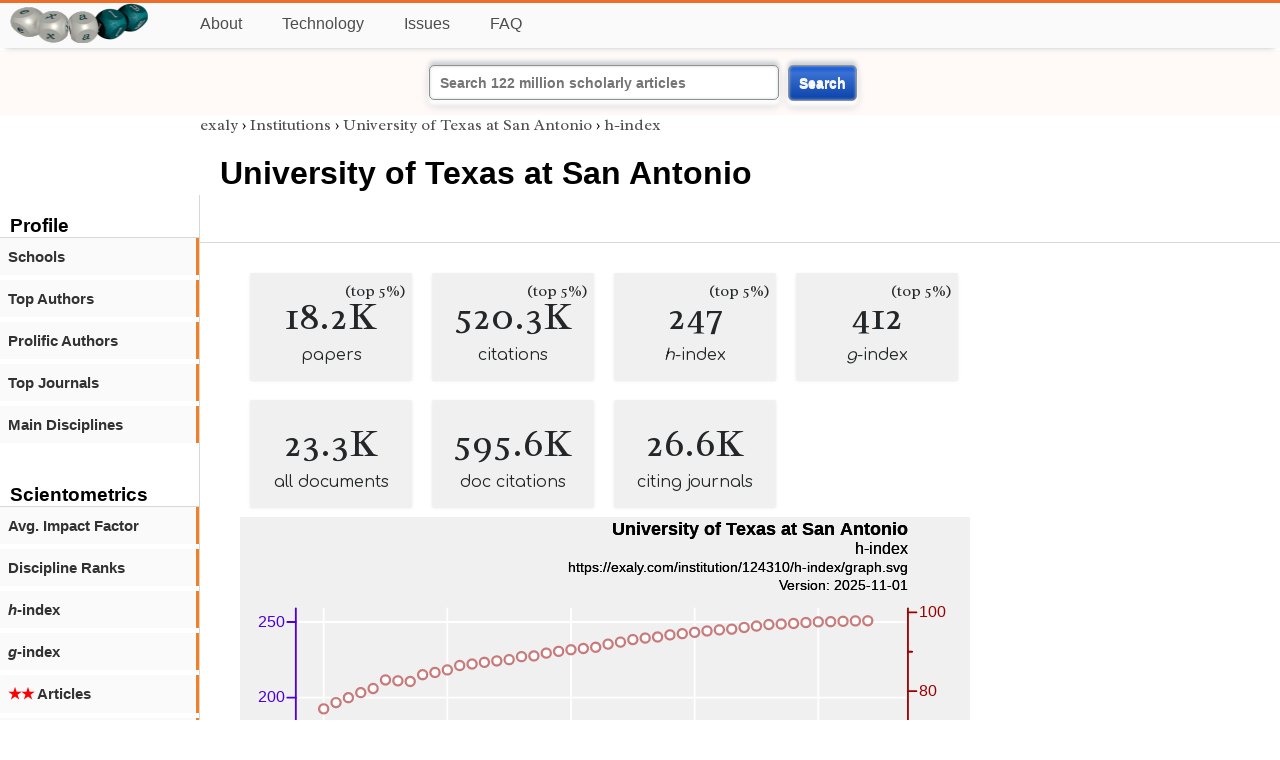

--- FILE ---
content_type: text/html; charset=utf-8
request_url: https://exaly.com/institution/124310/university-of-texas-at-san-antonio/h-index
body_size: 3056
content:
<!DOCTYPE HTML><html lang="en"><head><meta charset="UTF-8"><title>University of Texas at San Antonio - h-index | exaly.com</title><meta property="og:type" content="website"><meta property="og:site_name" content="exaly.com"><meta property="og:title" content="University of Texas at San Antonio - h-index"><meta name="twitter:title" content="University of Texas at San Antonio - h-index"><meta name="description" content="The h-index of University of Texas at San Antonio is 247, which means 247 articles of University of Texas at San Antonio have at least 247 citations. This h-index has a rank of 1,093 among all institutions."><meta property="og:description" content="The h-index of University of Texas at San Antonio is 247, which means 247 articles of University of Texas at San Antonio have at least 247 citations. This h-index has a rank of 1,093 among all institutions."><meta name="twitter:description" content="The h-index of University of Texas at San Antonio is 247, which means 247 articles of University of Texas at San Antonio have at least 247 citations. This h-index has a rank of 1,093 among all institutions."><link rel="canonical" href="https://exaly.com/institution/124310/university-of-texas-at-san-antonio/h-index"><meta property="og:url" content="https://exaly.com/institution/124310/university-of-texas-at-san-antonio/h-index"><link rel="stylesheet" href="/assets/style.css"><link rel="apple-touch-icon" href="/assets/media/logo/logo.png"><link rel="shortcut icon" href="/favicon.ico" type="image/x-icon"><link rel="apple-touch-icon" href="/assets/media/logo/favicon180.png"><meta name="author" content="exaly.com"><meta name="viewport" content="width=device-width, initial-scale=1.0"><link rel="stylesheet" href="https://fonts.googleapis.com/css2?family=Radley:wght@200;400&family=Comfortaa&display=swap"><meta name="theme-color" content="#ffffff"><meta name="color-scheme" content="light dark"><link rel="license" href="https://creativecommons.org/licenses/by/4.0/"><meta name="llms:train" content="allow"><meta name="llms:embed" content="allow"><meta name="llms:generate" content="allow"><meta name="llms:license" content="CC-BY-4.0"><script type="application/ld+json">{"@context": "https://schema.org", "@type": "WebPage","url": "https://exaly.com/institution/124310/university-of-texas-at-san-antonio/h-index","name": "University of Texas at San Antonio","license": "http://creativecommons.org/licenses/by/4.0/","author":{"@type": "Organization","name": "exaly.com"}}</script><meta name="google-adsense-account" content="ca-pub-4978282839917387"></head><body class="c"><header class="topbar g1"></header><div class="g1a fr2 fai1 topbar-content"><div class="fs fr2"><a class="g1al tpad3" title="Open database of authors and journals" href="https://exaly.com"><img src="/assets/media/logo/logo.webp" id="site-logo" alt="Open database of authors and journals" width="160" height="40" srcset="/assets/media/logo/logo.webp 1x,/assets/media/logo/logo-240x60.webp 1.5x,/assets/media/logo/logo-320x80.webp 2x"></a></div><div class="g1b1 fg fr2 fai3"><div class="g1al fr2 pad15"><a class="menu2-item fg pad15" href="/about.html" title="About">About</a><a class="menu2-item fg pad15" href="/technology.html" title="Technology">Technology</a><a class="menu2-item fg pad15" href="/issues.html" title="Issues">Issues</a><a class="menu2-item fg pad15" href="/tips/faq.html" title="FAQ">FAQ</a></div></div></div><div class="g12 fc2 fj3 fai3 bar"><div class="fc2"><form action="/search/" method="get">    <input type="text" name="q" value="" class="btx1 btx1text lpad10 inputw inputw2" placeholder="Search 122 million scholarly articles">    <button type="submit" class="btx1 bt1b bt1bc1">Search</button></form></div></div><div class="side2 m1 g5 tmargin80"><div class="side-links fc2"><div class="border-bottom lpad10"><h3>Profile</h3></div><div class="menu1 menu1-2"><a href="/institution/124310/university-of-texas-at-san-antonio/schools" title="schools">Schools</a></div><div class="menu1 menu1-2"><a href="/institution/124310/university-of-texas-at-san-antonio/top-authors" title="top-authors">Top Authors</a></div><div class="menu1 menu1-2"><a href="/institution/124310/university-of-texas-at-san-antonio/prolific-authors" title="prolific-authors">Prolific Authors</a></div><div class="menu1 menu1-2"><a href="/institution/124310/university-of-texas-at-san-antonio/top-journals" title="top-journals">Top Journals</a></div><div class="menu1 menu1-2"><a href="/institution/124310/university-of-texas-at-san-antonio/disciplines" title="main-disciplines">Main Disciplines</a></div><br><br><div class="border-bottom lpad10"><h3>Scientometrics</h3></div><div class="menu1 menu1-2"><a href="/institution/124310/university-of-texas-at-san-antonio/avgif" title="impact-factor">Avg. Impact Factor</a></div><div class="menu1 menu1-2"><a href="/institution/124310/university-of-texas-at-san-antonio/discipline-ranks" title="discipline-ranks">Discipline Ranks</a></div><div class="menu1 menu1-2"><a href="/institution/124310/university-of-texas-at-san-antonio/h-index" title="h-index"><i>h</i>-index</a></div><div class="menu1 menu1-2"><a href="/institution/124310/university-of-texas-at-san-antonio/g-index" title="g-index"><i>g</i>-index</a></div><div class="menu1 menu1-2"><a href="/institution/124310/university-of-texas-at-san-antonio/articles2" title=" Articles"><span class="star">★★</span> Articles</a></div><div class="menu1 menu1-2"><a href="/institution/124310/university-of-texas-at-san-antonio/articles3" title=" Articles"><span class="star">★★★</span> Articles</a></div><div class="menu1 menu1-2"><a href="/institution/124310/university-of-texas-at-san-antonio/article-citations" title="article-citations">Article Citations</a></div><div class="menu1 menu1-2"><a href="/institution/124310/university-of-texas-at-san-antonio/distribution" title="distribution">Citation Distribution</a></div><br><br><div class="border-bottom lpad10"><h3>Citing Bodies</h3></div><div class="menu1 menu1-2"><a href="/institution/124310/university-of-texas-at-san-antonio/top-citing-authors" title="Top Citing Authors">Top Citing Authors</a></div><div class="menu1 menu1-2"><a href="/institution/124310/university-of-texas-at-san-antonio/top-citing-institutions" title="Top Citing Institutions">Top Citing Institutions</a></div><div class="menu1 menu1-2"><a href="/institution/124310/university-of-texas-at-san-antonio/top-citing-schools" title="Top Citing Schools">Top Citing Schools</a></div><div class="menu1 menu1-2"><a href="/institution/124310/university-of-texas-at-san-antonio/top-citing-journals" title="Top Citing Journals">Top Citing Journals</a></div><div class="menu1 menu1-2"><a href="/institution/124310/university-of-texas-at-san-antonio/top-citing-disciplines" title="Top Citing Disciplines">Top Citing Disciplines</a></div><br><br></div></div><div class="g3a"><div><div><div class="breadcrumbs gfont2"><a href="/" title="exaly">exaly</a> › <a href="//exaly.com/institutions" title="Institutions">Institutions</a> › <a href="//exaly.com/institution/124310/university-of-texas-at-san-antonio" title="University of Texas at San Antonio">University of Texas at San Antonio</a> › <a href="//exaly.com/institution/124310/university-of-texas-at-san-antonio/h-index" title="h-index">h-index</a></div></div></div><div class="h1"><h1>University of Texas at San Antonio</h1></div></div><div class="g3 fc2"><div class="cm fr2"><div class="article-text fs"><div class="fr"><div class="num" title="papers University of Texas at San Antonio has published"><div class="num1 gfont2">18.2K<span class="num1b">(top 5%)</span></div><div class="num2 gfont1">papers</div></div><div class="num" title="papers University of Texas at San Antonio has published"><div class="num1 gfont2">520.3K<span class="num1b">(top 5%)</span></div><div class="num2 gfont1">citations</div></div><div class="num" title="papers University of Texas at San Antonio has published"><div class="num1 gfont2">247<span class="num1b">(top 5%)</span></div><div class="num2 gfont1"><i>h</i>-index</div></div><div class="num" title="papers University of Texas at San Antonio has published"><div class="num1 gfont2">412<span class="num1b">(top 5%)</span></div><div class="num2 gfont1"><i>g</i>-index</div></div><div class="num" title="papers University of Texas at San Antonio has published"><div class="num1 gfont2">23.3K</div><div class="num2 gfont1">all documents</div></div><div class="num" title="papers University of Texas at San Antonio has published"><div class="num1 gfont2">595.6K</div><div class="num2 gfont1">doc citations</div></div><div class="num" title="papers University of Texas at San Antonio has published"><div class="num1 gfont2">26.6K</div><div class="num2 gfont1">citing journals</div></div></div><figure><img class="img" src="//exaly.com/institution/124310/h-index/graph.svg" alt="University of Texas at San Antonio - h-index" width="730" height="548"><figcaption>The graph shows the changes in the h-index of <strong>University of Texas at San Antonio</strong> and its corresponding percentile for the sake of comparison with the entire literature. H-index is a common scientometric index, which is equal to h if the journal has published at least h papers having at least h citations.

This is not the historical change in the h-index. Instead, it calculates the h-index by articles before a given year, not the citations before that year.</figcaption></figure><div class="dbar"><span class="dlabel">Download data:</span><a href="https://exaly.com/institution/124310/h-index/graph-data.json" class="dlink">JSON</a><a href="https://exaly.com/institution/124310/h-index/graph-data.csv" class="dlink">CSV</a></div><br><div class="box4c2 bmargin25"><h2 class="box4ac2 pad10">What is the <i>h</i>-index of <i>University of Texas at San Antonio</i>?</h2><div class="box4bc2">The <i>h</i>-index of <strong>University of Texas at San Antonio</strong> is 247, which means 247 articles of University of Texas at San Antonio have at least 247 citations. This <i>h</i>-index has a rank of 1,093 among all institutions.</div></div></div></div><div class="fr fj3"></div></div><footer class="g2 footer"></footer><div class="fr g2a"><div class="footer2 fg"><div class="footer3">EXALY</div><div class="footer4"><a href="/about.html" title="About">About</a></div><div class="footer4"><a href="/technology.html" title="Technology">Technology</a></div><div class="footer4"><a href="/contact.html" title="Contact">Contact</a></div><div class="footer4"><a href="/privacy-policy.html" title="Privacy Policy">Privacy Policy</a></div><div class="footer4"><a href="/terms.html" title="Terms of Service">Terms of Service</a></div><div class="footer4"><a href="/statistics.html" title="Statistics">Statistics</a></div></div><div class="footer2 fg"><div class="footer3">Profiles</div><div class="footer4"><a href="/authors/" title="Authors">Authors</a></div><div class="footer4"><a href="/journals/" title="Journals">Journals</a></div><div class="footer4"><a href="/institutions/" title="Institutions">Institutions</a></div><div class="footer4"><a href="/schools/" title="Schools">Schools</a></div><div class="footer4"><a href="/domains/" title="Online Resources">Online Resources</a></div><div class="footer4"><a href="/datasets/" title="Datasets">Datasets</a></div><div class="footer4"><a href="/software-packages/" title="Software Packages">Software Packages</a></div></div><div class="footer2 fg"><div class="footer3">Fields</div><div class="footer4"><a href="/disciplines/" title="Disciplines">Disciplines</a></div><div class="footer4"><a href="/topics/" title="Topics">Topics</a></div><div class="footer4"><a href="/departments/" title="Departments">Departments</a></div></div><div class="footer2 fg"><div class="footer3">Search Engines</div><div class="footer4"><a href="/search/" title="Advanced Search">Advanced Search</a></div><div class="footer4"><a href="/search-medical/" title="Medical Search">Medical Search</a></div><div class="footer4"><a href="/search-chemical/" title="Chemicals Search">Chemicals Search</a></div></div><div class="footer2 fg"><div class="footer3">Tools</div><div class="footer4"><a href="/references/" title="Reference Formatting">Reference Formatting</a></div><div class="footer4"><a href="/trends/" title="Research Trends">Research Trends</a></div><div class="footer4"><a href="/author-finder/" title="Author Finder">Author Finder</a></div><div class="footer4"><a href="/institution-finder/" title="Institution Finder">Institution Finder</a></div><div class="footer4"><a href="/journal-finder/" title="Journal Finder">Journal Finder</a></div></div></div><div class="g2b copyright fr fj2"><div>site/software © <a href="//exaly.com" title="exaly">exaly</a>; All materials licenced under <a href="//exaly.com/about/licence.html" title="Creative Commons">CC by-SA</a>.</div></div><script type="application/ld+json" nonce="dQw4w9WgXcQWwWwq">{"@context": "https://schema.org","@type": "BreadcrumbList","itemListElement": [{"@type": "ListItem", "position": 1, "name": "exaly", "item":"https://exaly.com"},{"@type": "ListItem","position": 2,"name": "Institutions","item": "https://exaly.com/institutions"},{"@type": "ListItem","position": 3,"name": "University of Texas at San Antonio","item": "https://exaly.com/institution/124310/university-of-texas-at-san-antonio"},{"@type": "ListItem","position": 4,"name": "h-index","item": "https://exaly.com/institution/124310/university-of-texas-at-san-antonio/h-index"}]}</script><script type="application/ld+json" nonce="dQw4w9WgXcQWwWwq">[{"@context":"https://schema.org/","@type":"ImageObject","contentUrl":"https://exaly.com/institution/124310/h-index/graph.svg","license":"https://creativecommons.org/licenses/by-sa/4.0/","acquireLicensePage":"https://exaly.com/about/licence.html","creditText":"exaly.com","creator":{"@type":"Organization","name":"exaly.com"},"copyrightNotice":"exaly.com"}]</script><script type="application/ld+json" nonce="dQw4w9WgXcQWwWwq">{"@context": "https://schema.org","@type": "QAPage","mainEntity": {"@type": "Question","name": "What is the <i>h</i>-index of <i>University of Texas at San Antonio</i>?","text": "What is the <i>h</i>-index of <i>University of Texas at San Antonio</i>?","answerCount": 1,"upvoteCount": 1,        "datePublished": "2025-11-01T14:21:42Z","author": {"@type": "Organization","name": "exaly.com","url": "https://exaly.com"},"acceptedAnswer": {"@type": "Answer","text": "The <i>h</i>-index of <strong>University of Texas at San Antonio</strong> is 247, which means 247 articles of University of Texas at San Antonio have at least 247 citations. This <i>h</i>-index has a rank of 1,093 among all institutions.","upvoteCount": 1,        "url": "https://exaly.com/institution/124310/university-of-texas-at-san-antonio/h-index","datePublished": "2025-11-01T14:21:42Z","author": {"@type": "Organization","name": "exaly","url": "https://exaly.com"}}}}</script><script type="application/ld+json" nonce="dQw4w9WgXcQWwWwq">{"@context": "https://schema.org","@type": "Dataset","name": "University of Texas at San Antonio - h-index","description": "The graph shows the changes in the h-index of ^ and its corresponding percentile for the sake of comparison with the entire literature. H-index is a common scientometric index, which is equal to h if the journal has published at least h papers having at least h citations.

This is not the historical change in the h-index. Instead, it calculates the h-index by articles before a given year, not the citations before that year.","url": "https://exaly.com/institution/124310/university-of-texas-at-san-antonio/h-index","license": "https://creativecommons.org/licenses/by-sa/4.0/","creator": {"@type": "Organization","name": "exaly.com","url": "https://exaly.com"},"datePublished": "2025-11-01T14:21:42Z","distribution": [{"@type": "DataDownload","encodingFormat": "text/csv","contentUrl": "https://exaly.com/institution/124310/h-index/graph-data.csv"},{"@type": "DataDownload","encodingFormat": "application/json","contentUrl": "https://exaly.com/institution/124310/h-index/graph-data.json"}]}</script><script defer src="https://static.cloudflareinsights.com/beacon.min.js/vcd15cbe7772f49c399c6a5babf22c1241717689176015" integrity="sha512-ZpsOmlRQV6y907TI0dKBHq9Md29nnaEIPlkf84rnaERnq6zvWvPUqr2ft8M1aS28oN72PdrCzSjY4U6VaAw1EQ==" nonce="dQw4w9WgXcQWwWwq" data-cf-beacon='{"version":"2024.11.0","token":"f2384b5c83f144ec84f33bc7fe2860c5","r":1,"server_timing":{"name":{"cfCacheStatus":true,"cfEdge":true,"cfExtPri":true,"cfL4":true,"cfOrigin":true,"cfSpeedBrain":true},"location_startswith":null}}' crossorigin="anonymous"></script>
</body></html>

--- FILE ---
content_type: image/svg+xml
request_url: https://exaly.com/institution/124310/h-index/graph.svg
body_size: 2638
content:
<?xml version="1.0" encoding="UTF-8" standalone="no"?>
<!DOCTYPE svg PUBLIC "-//W3C//DTD SVG 1.1//EN" "http://www.w3.org/Graphics/SVG/1.1/DTD/svg11.dtd">
<svg xmlns="http://www.w3.org/2000/svg" version="1.1" width="800" height="600" style="background-color:rgb(240,240,240)"><rect width="800" height="600" fill="rgb(240,240,240)"/>
<line x1="91.6909" y1="100" x2="91.6909" y2="535.4" fill="transparent" stroke="rgba(255,255,255,100)" stroke-width="2" stroke-linecap="round"  />
<line x1="227.206" y1="100" x2="227.206" y2="535.4" fill="transparent" stroke="rgba(255,255,255,100)" stroke-width="2" stroke-linecap="round"  />
<line x1="362.721" y1="100" x2="362.721" y2="535.4" fill="transparent" stroke="rgba(255,255,255,100)" stroke-width="2" stroke-linecap="round"  />
<line x1="498.236" y1="100" x2="498.236" y2="535.4" fill="transparent" stroke="rgba(255,255,255,100)" stroke-width="2" stroke-linecap="round"  />
<line x1="633.752" y1="100" x2="633.752" y2="535.4" fill="transparent" stroke="rgba(255,255,255,100)" stroke-width="2" stroke-linecap="round"  />
<line x1="61.2" y1="528.858" x2="732" y2="528.858" fill="transparent" stroke="rgba(255,255,255,100)" stroke-width="2" stroke-linecap="round"  />
<line x1="61.2" y1="446.051" x2="732" y2="446.051" fill="transparent" stroke="rgba(255,255,255,100)" stroke-width="2" stroke-linecap="round"  />
<line x1="61.2" y1="363.244" x2="732" y2="363.244" fill="transparent" stroke="rgba(255,255,255,100)" stroke-width="2" stroke-linecap="round"  />
<line x1="61.2" y1="280.437" x2="732" y2="280.437" fill="transparent" stroke="rgba(255,255,255,100)" stroke-width="2" stroke-linecap="round"  />
<line x1="61.2" y1="197.63" x2="732" y2="197.63" fill="transparent" stroke="rgba(255,255,255,100)" stroke-width="2" stroke-linecap="round"  />
<line x1="61.2" y1="114.822" x2="732" y2="114.822" fill="transparent" stroke="rgba(255,255,255,100)" stroke-width="2" stroke-linecap="round"  />
<line x1="61.2" y1="535.4" x2="732" y2="535.4" fill="transparent" stroke="rgba(0,0,0,100)" stroke-width="2" stroke-linecap="round"  />
<line x1="91.6909" y1="535.4" x2="91.6909" y2="526.067" fill="transparent" stroke="rgba(0,0,0,100)" stroke-width="2" stroke-linecap="round"  />
<line x1="227.206" y1="535.4" x2="227.206" y2="526.067" fill="transparent" stroke="rgba(0,0,0,100)" stroke-width="2" stroke-linecap="round"  />
<line x1="362.721" y1="535.4" x2="362.721" y2="526.067" fill="transparent" stroke="rgba(0,0,0,100)" stroke-width="2" stroke-linecap="round"  />
<line x1="498.236" y1="535.4" x2="498.236" y2="526.067" fill="transparent" stroke="rgba(0,0,0,100)" stroke-width="2" stroke-linecap="round"  />
<line x1="633.752" y1="535.4" x2="633.752" y2="526.067" fill="transparent" stroke="rgba(0,0,0,100)" stroke-width="2" stroke-linecap="round"  />
<line x1="159.448" y1="535.4" x2="159.448" y2="530.733" fill="transparent" stroke="rgba(0,0,0,100)" stroke-width="2" stroke-linecap="round"  />
<line x1="294.964" y1="535.4" x2="294.964" y2="530.733" fill="transparent" stroke="rgba(0,0,0,100)" stroke-width="2" stroke-linecap="round"  />
<line x1="430.479" y1="535.4" x2="430.479" y2="530.733" fill="transparent" stroke="rgba(0,0,0,100)" stroke-width="2" stroke-linecap="round"  />
<line x1="565.994" y1="535.4" x2="565.994" y2="530.733" fill="transparent" stroke="rgba(0,0,0,100)" stroke-width="2" stroke-linecap="round"  />
<text x="91.6909" y="560.9" font-size="17px" font-family="Overlock, Arial, Helvetica, sans-serif" text-anchor="middle" alignment-baseline="middle" fill="rgb(0,0,0)"  >1980</text><text x="227.206" y="560.9" font-size="17px" font-family="Overlock, Arial, Helvetica, sans-serif" text-anchor="middle" alignment-baseline="middle" fill="rgb(0,0,0)"  >1990</text><text x="362.721" y="560.9" font-size="17px" font-family="Overlock, Arial, Helvetica, sans-serif" text-anchor="middle" alignment-baseline="middle" fill="rgb(0,0,0)"  >2000</text><text x="498.236" y="560.9" font-size="17px" font-family="Overlock, Arial, Helvetica, sans-serif" text-anchor="middle" alignment-baseline="middle" fill="rgb(0,0,0)"  >2010</text><text x="633.752" y="560.9" font-size="17px" font-family="Overlock, Arial, Helvetica, sans-serif" text-anchor="middle" alignment-baseline="middle" fill="rgb(0,0,0)"  >2020</text><text x="396.6" y="569.4" font-size="17px" font-family="Overlock, Arial, Helvetica, sans-serif" text-anchor="middle" alignment-baseline="hanging" fill="rgb(0,0,0)"  >Year</text><line x1="61.2" y1="100" x2="61.2" y2="535.4" fill="transparent" stroke="rgba(77,0,215,100)" stroke-width="2" stroke-linecap="round"  />
<line x1="61.2" y1="528.858" x2="51.8667" y2="528.858" fill="transparent" stroke="rgba(77,0,215,100)" stroke-width="2" stroke-linecap="round"  />
<line x1="61.2" y1="446.051" x2="51.8667" y2="446.051" fill="transparent" stroke="rgba(77,0,215,100)" stroke-width="2" stroke-linecap="round"  />
<line x1="61.2" y1="363.244" x2="51.8667" y2="363.244" fill="transparent" stroke="rgba(77,0,215,100)" stroke-width="2" stroke-linecap="round"  />
<line x1="61.2" y1="280.437" x2="51.8667" y2="280.437" fill="transparent" stroke="rgba(77,0,215,100)" stroke-width="2" stroke-linecap="round"  />
<line x1="61.2" y1="197.63" x2="51.8667" y2="197.63" fill="transparent" stroke="rgba(77,0,215,100)" stroke-width="2" stroke-linecap="round"  />
<line x1="61.2" y1="114.822" x2="51.8667" y2="114.822" fill="transparent" stroke="rgba(77,0,215,100)" stroke-width="2" stroke-linecap="round"  />
<text x="49.3" y="533.958" font-size="17px" font-family="Overlock, Arial, Helvetica, sans-serif" text-anchor="end" alignment-baseline="baseline" fill="rgb(77,0,215)"  >0</text><text x="49.3" y="451.151" font-size="17px" font-family="Overlock, Arial, Helvetica, sans-serif" text-anchor="end" alignment-baseline="baseline" fill="rgb(77,0,215)"  >50</text><text x="49.3" y="368.344" font-size="17px" font-family="Overlock, Arial, Helvetica, sans-serif" text-anchor="end" alignment-baseline="baseline" fill="rgb(77,0,215)"  >100</text><text x="49.3" y="285.537" font-size="17px" font-family="Overlock, Arial, Helvetica, sans-serif" text-anchor="end" alignment-baseline="baseline" fill="rgb(77,0,215)"  >150</text><text x="49.3" y="202.73" font-size="17px" font-family="Overlock, Arial, Helvetica, sans-serif" text-anchor="end" alignment-baseline="baseline" fill="rgb(77,0,215)"  >200</text><text x="49.3" y="119.922" font-size="17px" font-family="Overlock, Arial, Helvetica, sans-serif" text-anchor="end" alignment-baseline="baseline" fill="rgb(77,0,215)"  >250</text><text transform="rotate(-90, 17, 317.7)" x="17" y="317.7" font-size="17px" font-family="Overlock, Arial, Helvetica, sans-serif" text-anchor="middle" alignment-baseline="baseline" fill="rgb(77,0,215)"  >h-index</text><line x1="732" y1="100" x2="732" y2="535.4" fill="transparent" stroke="rgba(155,0,0,100)" stroke-width="2" stroke-linecap="round"  />
<line x1="732" y1="535.4" x2="741.333" y2="535.4" fill="transparent" stroke="rgba(155,0,0,100)" stroke-width="2" stroke-linecap="round"  />
<line x1="732" y1="449.182" x2="741.333" y2="449.182" fill="transparent" stroke="rgba(155,0,0,100)" stroke-width="2" stroke-linecap="round"  />
<line x1="732" y1="362.964" x2="741.333" y2="362.964" fill="transparent" stroke="rgba(155,0,0,100)" stroke-width="2" stroke-linecap="round"  />
<line x1="732" y1="276.747" x2="741.333" y2="276.747" fill="transparent" stroke="rgba(155,0,0,100)" stroke-width="2" stroke-linecap="round"  />
<line x1="732" y1="190.529" x2="741.333" y2="190.529" fill="transparent" stroke="rgba(155,0,0,100)" stroke-width="2" stroke-linecap="round"  />
<line x1="732" y1="104.311" x2="741.333" y2="104.311" fill="transparent" stroke="rgba(155,0,0,100)" stroke-width="2" stroke-linecap="round"  />
<line x1="732" y1="492.291" x2="736.667" y2="492.291" fill="transparent" stroke="rgba(155,0,0,100)" stroke-width="2" stroke-linecap="round"  />
<line x1="732" y1="406.073" x2="736.667" y2="406.073" fill="transparent" stroke="rgba(155,0,0,100)" stroke-width="2" stroke-linecap="round"  />
<line x1="732" y1="319.855" x2="736.667" y2="319.855" fill="transparent" stroke="rgba(155,0,0,100)" stroke-width="2" stroke-linecap="round"  />
<line x1="732" y1="233.638" x2="736.667" y2="233.638" fill="transparent" stroke="rgba(155,0,0,100)" stroke-width="2" stroke-linecap="round"  />
<line x1="732" y1="147.42" x2="736.667" y2="147.42" fill="transparent" stroke="rgba(155,0,0,100)" stroke-width="2" stroke-linecap="round"  />
<text x="743.9" y="540.5" font-size="17px" font-family="Overlock, Arial, Helvetica, sans-serif" text-anchor="start" alignment-baseline="baseline" fill="rgb(155,0,0)"  >0</text><text x="743.9" y="454.282" font-size="17px" font-family="Overlock, Arial, Helvetica, sans-serif" text-anchor="start" alignment-baseline="baseline" fill="rgb(155,0,0)"  >20</text><text x="743.9" y="368.064" font-size="17px" font-family="Overlock, Arial, Helvetica, sans-serif" text-anchor="start" alignment-baseline="baseline" fill="rgb(155,0,0)"  >40</text><text x="743.9" y="281.847" font-size="17px" font-family="Overlock, Arial, Helvetica, sans-serif" text-anchor="start" alignment-baseline="baseline" fill="rgb(155,0,0)"  >60</text><text x="743.9" y="195.629" font-size="17px" font-family="Overlock, Arial, Helvetica, sans-serif" text-anchor="start" alignment-baseline="baseline" fill="rgb(155,0,0)"  >80</text><text x="743.9" y="109.411" font-size="17px" font-family="Overlock, Arial, Helvetica, sans-serif" text-anchor="start" alignment-baseline="baseline" fill="rgb(155,0,0)"  >100</text><text transform="rotate(90, 783, 317.7)" x="783" y="317.7" font-size="17px" font-family="Overlock, Arial, Helvetica, sans-serif" text-anchor="middle" alignment-baseline="baseline" fill="rgb(155,0,0)"  >Percentile</text><g style="filter:url(#shadow1)"><line x1="91.6909" y1="515.609" x2="91.6909" y2="535.4" fill="transparent" stroke="rgba(77,0,215,50)" stroke-width="12.1964" stroke-opacity="0.5"  />
<line x1="105.242" y1="513.953" x2="105.242" y2="535.4" fill="transparent" stroke="rgba(77,0,215,50)" stroke-width="12.1964" stroke-opacity="0.5"  />
<line x1="118.794" y1="512.297" x2="118.794" y2="535.4" fill="transparent" stroke="rgba(77,0,215,50)" stroke-width="12.1964" stroke-opacity="0.5"  />
<line x1="132.345" y1="510.641" x2="132.345" y2="535.4" fill="transparent" stroke="rgba(77,0,215,50)" stroke-width="12.1964" stroke-opacity="0.5"  />
<line x1="145.897" y1="508.985" x2="145.897" y2="535.4" fill="transparent" stroke="rgba(77,0,215,50)" stroke-width="12.1964" stroke-opacity="0.5"  />
<line x1="159.448" y1="505.672" x2="159.448" y2="535.4" fill="transparent" stroke="rgba(77,0,215,50)" stroke-width="12.1964" stroke-opacity="0.5"  />
<line x1="173" y1="505.672" x2="173" y2="535.4" fill="transparent" stroke="rgba(77,0,215,50)" stroke-width="12.1964" stroke-opacity="0.5"  />
<line x1="186.552" y1="505.672" x2="186.552" y2="535.4" fill="transparent" stroke="rgba(77,0,215,50)" stroke-width="12.1964" stroke-opacity="0.5"  />
<line x1="200.103" y1="502.36" x2="200.103" y2="535.4" fill="transparent" stroke="rgba(77,0,215,50)" stroke-width="12.1964" stroke-opacity="0.5"  />
<line x1="213.655" y1="500.704" x2="213.655" y2="535.4" fill="transparent" stroke="rgba(77,0,215,50)" stroke-width="12.1964" stroke-opacity="0.5"  />
<line x1="227.206" y1="499.048" x2="227.206" y2="535.4" fill="transparent" stroke="rgba(77,0,215,50)" stroke-width="12.1964" stroke-opacity="0.5"  />
<line x1="240.758" y1="495.735" x2="240.758" y2="535.4" fill="transparent" stroke="rgba(77,0,215,50)" stroke-width="12.1964" stroke-opacity="0.5"  />
<line x1="254.309" y1="494.079" x2="254.309" y2="535.4" fill="transparent" stroke="rgba(77,0,215,50)" stroke-width="12.1964" stroke-opacity="0.5"  />
<line x1="267.861" y1="492.423" x2="267.861" y2="535.4" fill="transparent" stroke="rgba(77,0,215,50)" stroke-width="12.1964" stroke-opacity="0.5"  />
<line x1="281.412" y1="490.767" x2="281.412" y2="535.4" fill="transparent" stroke="rgba(77,0,215,50)" stroke-width="12.1964" stroke-opacity="0.5"  />
<line x1="294.964" y1="489.111" x2="294.964" y2="535.4" fill="transparent" stroke="rgba(77,0,215,50)" stroke-width="12.1964" stroke-opacity="0.5"  />
<line x1="308.515" y1="485.799" x2="308.515" y2="535.4" fill="transparent" stroke="rgba(77,0,215,50)" stroke-width="12.1964" stroke-opacity="0.5"  />
<line x1="322.067" y1="484.142" x2="322.067" y2="535.4" fill="transparent" stroke="rgba(77,0,215,50)" stroke-width="12.1964" stroke-opacity="0.5"  />
<line x1="335.618" y1="480.83" x2="335.618" y2="535.4" fill="transparent" stroke="rgba(77,0,215,50)" stroke-width="12.1964" stroke-opacity="0.5"  />
<line x1="349.17" y1="477.518" x2="349.17" y2="535.4" fill="transparent" stroke="rgba(77,0,215,50)" stroke-width="12.1964" stroke-opacity="0.5"  />
<line x1="362.721" y1="474.206" x2="362.721" y2="535.4" fill="transparent" stroke="rgba(77,0,215,50)" stroke-width="12.1964" stroke-opacity="0.5"  />
<line x1="376.273" y1="470.893" x2="376.273" y2="535.4" fill="transparent" stroke="rgba(77,0,215,50)" stroke-width="12.1964" stroke-opacity="0.5"  />
<line x1="389.824" y1="467.581" x2="389.824" y2="535.4" fill="transparent" stroke="rgba(77,0,215,50)" stroke-width="12.1964" stroke-opacity="0.5"  />
<line x1="403.376" y1="460.956" x2="403.376" y2="535.4" fill="transparent" stroke="rgba(77,0,215,50)" stroke-width="12.1964" stroke-opacity="0.5"  />
<line x1="416.927" y1="455.988" x2="416.927" y2="535.4" fill="transparent" stroke="rgba(77,0,215,50)" stroke-width="12.1964" stroke-opacity="0.5"  />
<line x1="430.479" y1="447.707" x2="430.479" y2="535.4" fill="transparent" stroke="rgba(77,0,215,50)" stroke-width="12.1964" stroke-opacity="0.5"  />
<line x1="444.03" y1="441.083" x2="444.03" y2="535.4" fill="transparent" stroke="rgba(77,0,215,50)" stroke-width="12.1964" stroke-opacity="0.5"  />
<line x1="457.582" y1="434.458" x2="457.582" y2="535.4" fill="transparent" stroke="rgba(77,0,215,50)" stroke-width="12.1964" stroke-opacity="0.5"  />
<line x1="471.133" y1="424.521" x2="471.133" y2="535.4" fill="transparent" stroke="rgba(77,0,215,50)" stroke-width="12.1964" stroke-opacity="0.5"  />
<line x1="484.685" y1="416.241" x2="484.685" y2="535.4" fill="transparent" stroke="rgba(77,0,215,50)" stroke-width="12.1964" stroke-opacity="0.5"  />
<line x1="498.236" y1="406.304" x2="498.236" y2="535.4" fill="transparent" stroke="rgba(77,0,215,50)" stroke-width="12.1964" stroke-opacity="0.5"  />
<line x1="511.788" y1="394.711" x2="511.788" y2="535.4" fill="transparent" stroke="rgba(77,0,215,50)" stroke-width="12.1964" stroke-opacity="0.5"  />
<line x1="525.339" y1="383.118" x2="525.339" y2="535.4" fill="transparent" stroke="rgba(77,0,215,50)" stroke-width="12.1964" stroke-opacity="0.5"  />
<line x1="538.891" y1="371.525" x2="538.891" y2="535.4" fill="transparent" stroke="rgba(77,0,215,50)" stroke-width="12.1964" stroke-opacity="0.5"  />
<line x1="552.442" y1="353.307" x2="552.442" y2="535.4" fill="transparent" stroke="rgba(77,0,215,50)" stroke-width="12.1964" stroke-opacity="0.5"  />
<line x1="565.994" y1="333.433" x2="565.994" y2="535.4" fill="transparent" stroke="rgba(77,0,215,50)" stroke-width="12.1964" stroke-opacity="0.5"  />
<line x1="579.545" y1="310.247" x2="579.545" y2="535.4" fill="transparent" stroke="rgba(77,0,215,50)" stroke-width="12.1964" stroke-opacity="0.5"  />
<line x1="593.097" y1="295.342" x2="593.097" y2="535.4" fill="transparent" stroke="rgba(77,0,215,50)" stroke-width="12.1964" stroke-opacity="0.5"  />
<line x1="606.648" y1="277.124" x2="606.648" y2="535.4" fill="transparent" stroke="rgba(77,0,215,50)" stroke-width="12.1964" stroke-opacity="0.5"  />
<line x1="620.2" y1="253.938" x2="620.2" y2="535.4" fill="transparent" stroke="rgba(77,0,215,50)" stroke-width="12.1964" stroke-opacity="0.5"  />
<line x1="633.752" y1="229.096" x2="633.752" y2="535.4" fill="transparent" stroke="rgba(77,0,215,50)" stroke-width="12.1964" stroke-opacity="0.5"  />
<line x1="647.303" y1="209.223" x2="647.303" y2="535.4" fill="transparent" stroke="rgba(77,0,215,50)" stroke-width="12.1964" stroke-opacity="0.5"  />
<line x1="660.855" y1="184.38" x2="660.855" y2="535.4" fill="transparent" stroke="rgba(77,0,215,50)" stroke-width="12.1964" stroke-opacity="0.5"  />
<line x1="674.406" y1="157.882" x2="674.406" y2="535.4" fill="transparent" stroke="rgba(77,0,215,50)" stroke-width="12.1964" stroke-opacity="0.5"  />
<line x1="687.958" y1="136.352" x2="687.958" y2="535.4" fill="transparent" stroke="rgba(77,0,215,50)" stroke-width="12.1964" stroke-opacity="0.5"  />
<line x1="701.509" y1="119.791" x2="701.509" y2="535.4" fill="transparent" stroke="rgba(77,0,215,50)" stroke-width="12.1964" stroke-opacity="0.5"  />
</g><a href="https://exaly.com"><text font-weight="bold" x="732" y="20" font-size="20px" font-family="Overlock, Arial, Helvetica, sans-serif" text-anchor="end" alignment-baseline="baseline" fill="rgb(0,0,0)"  >University of Texas at San Antonio</text></a><a href="https://exaly.com"><text x="732" y="40" font-size="18px" font-family="Overlock, Arial, Helvetica, sans-serif" text-anchor="end" alignment-baseline="baseline" fill="rgb(0,0,0)"  >h-index</text></a><a href="https://exaly.com/institution/124310/h-index/graph.svg"><text x="732" y="60" font-size="15px" font-family="Overlock, Arial, Helvetica, sans-serif" text-anchor="end" alignment-baseline="baseline" fill="rgb(0,0,0)"  >https://exaly.com/institution/124310/h-index/graph.svg</text></a><a href="https://exaly.com/institution/124310/h-index/graph.svg"><text x="732" y="80" font-size="15px" font-family="Overlock, Arial, Helvetica, sans-serif" text-anchor="end" alignment-baseline="baseline" fill="rgb(0,0,0)"  >Version: 2025-11-01</text></a><g style="filter:url(#shadow1)"><path d="M91.6909,209.883 L105.242,203.022 L118.794,197.648 L132.345,192.108 L145.897,187.641 L159.448,178.272 L173,179.23 L186.552,179.885 L200.103,172.503 L213.655,170.07 L227.206,167.294 L240.758,162.449 L254.309,160.822 L267.861,158.958 L281.412,157.467 L294.964,156.035 L308.515,152.758 L322.067,151.97 L335.618,148.907 L349.17,146.96 L362.721,145.197 L376.273,143.858 L389.824,142.499 L403.376,139.06 L416.927,136.844 L430.479,134.118 L444.03,132.433 L457.582,131.25 L471.133,128.954 L484.685,127.627 L498.236,126.148 L511.788,124.676 L525.339,123.465 L538.891,122.709 L552.442,120.839 L565.994,119.286 L579.545,117.633 L593.097,117.113 L606.648,116.455 L620.2,115.47 L633.752,114.683 L647.303,114.514 L660.855,114.103 L674.406,113.66 L687.958,113.545 " fill="transparent" stroke="rgba(155,0,0,50)" stroke-width="5" stroke-opacity="0.5" stroke-linecap="round" stroke-linejoin="round"  /></g><circle cx="91.6909" cy="209.883" r="5" fill="#FFFFFF" stroke="rgb(155,0,0)" stroke-width="2.5" stroke-opacity="0.5" /><circle cx="105.242" cy="203.022" r="5" fill="#FFFFFF" stroke="rgb(155,0,0)" stroke-width="2.5" stroke-opacity="0.5" /><circle cx="118.794" cy="197.648" r="5" fill="#FFFFFF" stroke="rgb(155,0,0)" stroke-width="2.5" stroke-opacity="0.5" /><circle cx="132.345" cy="192.108" r="5" fill="#FFFFFF" stroke="rgb(155,0,0)" stroke-width="2.5" stroke-opacity="0.5" /><circle cx="145.897" cy="187.641" r="5" fill="#FFFFFF" stroke="rgb(155,0,0)" stroke-width="2.5" stroke-opacity="0.5" /><circle cx="159.448" cy="178.272" r="5" fill="#FFFFFF" stroke="rgb(155,0,0)" stroke-width="2.5" stroke-opacity="0.5" /><circle cx="173" cy="179.23" r="5" fill="#FFFFFF" stroke="rgb(155,0,0)" stroke-width="2.5" stroke-opacity="0.5" /><circle cx="186.552" cy="179.885" r="5" fill="#FFFFFF" stroke="rgb(155,0,0)" stroke-width="2.5" stroke-opacity="0.5" /><circle cx="200.103" cy="172.503" r="5" fill="#FFFFFF" stroke="rgb(155,0,0)" stroke-width="2.5" stroke-opacity="0.5" /><circle cx="213.655" cy="170.07" r="5" fill="#FFFFFF" stroke="rgb(155,0,0)" stroke-width="2.5" stroke-opacity="0.5" /><circle cx="227.206" cy="167.294" r="5" fill="#FFFFFF" stroke="rgb(155,0,0)" stroke-width="2.5" stroke-opacity="0.5" /><circle cx="240.758" cy="162.449" r="5" fill="#FFFFFF" stroke="rgb(155,0,0)" stroke-width="2.5" stroke-opacity="0.5" /><circle cx="254.309" cy="160.822" r="5" fill="#FFFFFF" stroke="rgb(155,0,0)" stroke-width="2.5" stroke-opacity="0.5" /><circle cx="267.861" cy="158.958" r="5" fill="#FFFFFF" stroke="rgb(155,0,0)" stroke-width="2.5" stroke-opacity="0.5" /><circle cx="281.412" cy="157.467" r="5" fill="#FFFFFF" stroke="rgb(155,0,0)" stroke-width="2.5" stroke-opacity="0.5" /><circle cx="294.964" cy="156.035" r="5" fill="#FFFFFF" stroke="rgb(155,0,0)" stroke-width="2.5" stroke-opacity="0.5" /><circle cx="308.515" cy="152.758" r="5" fill="#FFFFFF" stroke="rgb(155,0,0)" stroke-width="2.5" stroke-opacity="0.5" /><circle cx="322.067" cy="151.97" r="5" fill="#FFFFFF" stroke="rgb(155,0,0)" stroke-width="2.5" stroke-opacity="0.5" /><circle cx="335.618" cy="148.907" r="5" fill="#FFFFFF" stroke="rgb(155,0,0)" stroke-width="2.5" stroke-opacity="0.5" /><circle cx="349.17" cy="146.96" r="5" fill="#FFFFFF" stroke="rgb(155,0,0)" stroke-width="2.5" stroke-opacity="0.5" /><circle cx="362.721" cy="145.197" r="5" fill="#FFFFFF" stroke="rgb(155,0,0)" stroke-width="2.5" stroke-opacity="0.5" /><circle cx="376.273" cy="143.858" r="5" fill="#FFFFFF" stroke="rgb(155,0,0)" stroke-width="2.5" stroke-opacity="0.5" /><circle cx="389.824" cy="142.499" r="5" fill="#FFFFFF" stroke="rgb(155,0,0)" stroke-width="2.5" stroke-opacity="0.5" /><circle cx="403.376" cy="139.06" r="5" fill="#FFFFFF" stroke="rgb(155,0,0)" stroke-width="2.5" stroke-opacity="0.5" /><circle cx="416.927" cy="136.844" r="5" fill="#FFFFFF" stroke="rgb(155,0,0)" stroke-width="2.5" stroke-opacity="0.5" /><circle cx="430.479" cy="134.118" r="5" fill="#FFFFFF" stroke="rgb(155,0,0)" stroke-width="2.5" stroke-opacity="0.5" /><circle cx="444.03" cy="132.433" r="5" fill="#FFFFFF" stroke="rgb(155,0,0)" stroke-width="2.5" stroke-opacity="0.5" /><circle cx="457.582" cy="131.25" r="5" fill="#FFFFFF" stroke="rgb(155,0,0)" stroke-width="2.5" stroke-opacity="0.5" /><circle cx="471.133" cy="128.954" r="5" fill="#FFFFFF" stroke="rgb(155,0,0)" stroke-width="2.5" stroke-opacity="0.5" /><circle cx="484.685" cy="127.627" r="5" fill="#FFFFFF" stroke="rgb(155,0,0)" stroke-width="2.5" stroke-opacity="0.5" /><circle cx="498.236" cy="126.148" r="5" fill="#FFFFFF" stroke="rgb(155,0,0)" stroke-width="2.5" stroke-opacity="0.5" /><circle cx="511.788" cy="124.676" r="5" fill="#FFFFFF" stroke="rgb(155,0,0)" stroke-width="2.5" stroke-opacity="0.5" /><circle cx="525.339" cy="123.465" r="5" fill="#FFFFFF" stroke="rgb(155,0,0)" stroke-width="2.5" stroke-opacity="0.5" /><circle cx="538.891" cy="122.709" r="5" fill="#FFFFFF" stroke="rgb(155,0,0)" stroke-width="2.5" stroke-opacity="0.5" /><circle cx="552.442" cy="120.839" r="5" fill="#FFFFFF" stroke="rgb(155,0,0)" stroke-width="2.5" stroke-opacity="0.5" /><circle cx="565.994" cy="119.286" r="5" fill="#FFFFFF" stroke="rgb(155,0,0)" stroke-width="2.5" stroke-opacity="0.5" /><circle cx="579.545" cy="117.633" r="5" fill="#FFFFFF" stroke="rgb(155,0,0)" stroke-width="2.5" stroke-opacity="0.5" /><circle cx="593.097" cy="117.113" r="5" fill="#FFFFFF" stroke="rgb(155,0,0)" stroke-width="2.5" stroke-opacity="0.5" /><circle cx="606.648" cy="116.455" r="5" fill="#FFFFFF" stroke="rgb(155,0,0)" stroke-width="2.5" stroke-opacity="0.5" /><circle cx="620.2" cy="115.47" r="5" fill="#FFFFFF" stroke="rgb(155,0,0)" stroke-width="2.5" stroke-opacity="0.5" /><circle cx="633.752" cy="114.683" r="5" fill="#FFFFFF" stroke="rgb(155,0,0)" stroke-width="2.5" stroke-opacity="0.5" /><circle cx="647.303" cy="114.514" r="5" fill="#FFFFFF" stroke="rgb(155,0,0)" stroke-width="2.5" stroke-opacity="0.5" /><circle cx="660.855" cy="114.103" r="5" fill="#FFFFFF" stroke="rgb(155,0,0)" stroke-width="2.5" stroke-opacity="0.5" /><circle cx="674.406" cy="113.66" r="5" fill="#FFFFFF" stroke="rgb(155,0,0)" stroke-width="2.5" stroke-opacity="0.5" /><circle cx="687.958" cy="113.545" r="5" fill="#FFFFFF" stroke="rgb(155,0,0)" stroke-width="2.5" stroke-opacity="0.5" /><a href="https://exaly.com"><text font-weight="bold" x="732" y="20" font-size="20px" font-family="Overlock, Arial, Helvetica, sans-serif" text-anchor="end" alignment-baseline="baseline" fill="rgb(0,0,0)"  >University of Texas at San Antonio</text></a><a href="https://exaly.com"><text x="732" y="40" font-size="18px" font-family="Overlock, Arial, Helvetica, sans-serif" text-anchor="end" alignment-baseline="baseline" fill="rgb(0,0,0)"  >h-index</text></a><a href="https://exaly.com/institution/124310/h-index/graph.svg"><text x="732" y="60" font-size="15px" font-family="Overlock, Arial, Helvetica, sans-serif" text-anchor="end" alignment-baseline="baseline" fill="rgb(0,0,0)"  >https://exaly.com/institution/124310/h-index/graph.svg</text></a><a href="https://exaly.com/institution/124310/h-index/graph.svg"><text x="732" y="80" font-size="15px" font-family="Overlock, Arial, Helvetica, sans-serif" text-anchor="end" alignment-baseline="baseline" fill="rgb(0,0,0)"  >Version: 2025-11-01</text></a></svg>
